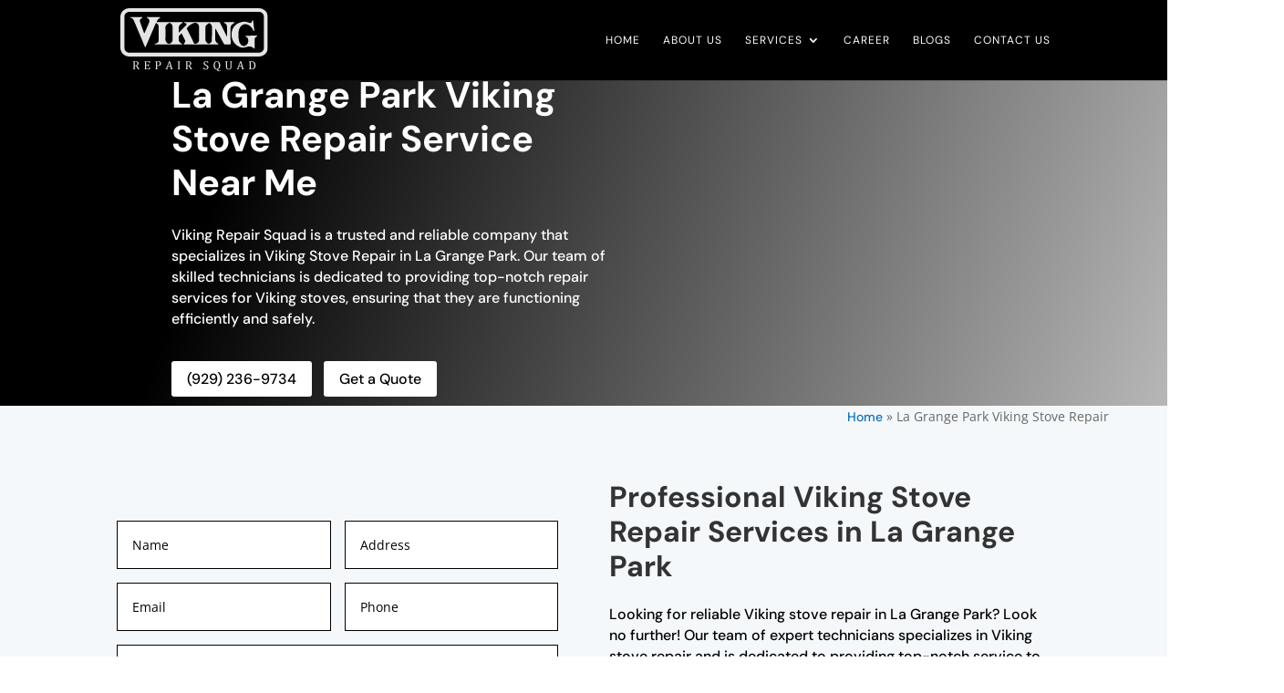

--- FILE ---
content_type: image/svg+xml
request_url: https://viking-repair-squad.com/wp-content/uploads/2021/07/viking-repair-squad-logo.svg
body_size: 9400
content:
<?xml version="1.0" encoding="UTF-8"?> <svg xmlns="http://www.w3.org/2000/svg" width="242" height="105" viewBox="0 0 242 105" fill="none"><g clip-path="url(#clip0)"><path d="M39.3848 41.7433C40.8075 38.4376 42.1656 35.3263 43.5237 32.1501C44.7525 29.3629 45.8519 26.5757 47.0807 23.8533C48.6974 20.4179 47.21 17.9548 44.6231 16.3992C44.2351 16.1399 43.7824 15.8806 43.4591 15.5565C43.071 15.1676 43.2004 14.7787 43.7177 14.7139C43.9764 14.649 44.1704 14.7139 44.4291 14.7139C50.9609 14.7139 57.4927 14.7139 64.0892 14.7139C64.2185 14.7139 64.3479 14.649 64.4126 14.7139C64.7359 14.9083 65.0593 15.038 65.318 15.2324C65.124 15.4917 64.9946 15.8806 64.7359 16.0751C62.0844 17.5659 60.4676 19.8994 59.3682 22.6866C59.3035 22.8162 59.3035 22.9459 59.2389 23.0755C59.5622 23.0755 59.8856 23.0755 60.1443 23.0755C73.7252 23.0755 87.3709 23.0755 100.887 23.0755C101.081 23.0755 101.211 23.0107 101.34 23.0755C101.663 23.2051 102.181 23.27 102.245 23.4644C102.504 23.8533 102.051 24.1774 101.728 24.3719C100.434 25.2793 99.141 26.2516 97.9123 27.2887C96.5542 28.4555 95.8428 29.9463 95.9075 31.826C95.9722 34.4188 95.9075 37.0764 95.9075 39.6043C95.9075 39.8636 95.9075 40.058 95.9075 40.4469C96.2308 40.1228 96.4249 39.9284 96.6835 39.7339C100.305 36.1041 103.927 32.4094 107.484 28.7147C108.001 28.1962 108.324 27.4832 108.518 26.7702C108.777 25.9275 108.454 25.2793 107.678 24.9552C107.031 24.696 106.384 24.696 105.738 24.5015C105.479 24.4367 105.155 24.4367 104.961 24.2422C104.703 23.983 104.703 23.6589 104.509 23.3996C104.767 23.2699 105.091 23.1403 105.349 23.1403C108.777 23.1403 112.205 23.1403 115.568 23.1403C124.234 23.1403 132.964 23.1403 141.695 23.1403C148.356 23.1403 155.017 23.1403 161.678 23.0755C162.519 23.0755 162.972 23.3348 163.295 24.0478C166.981 31.5019 170.732 38.9561 174.483 46.4751C174.612 46.7344 174.742 46.864 174.936 47.1233C174.936 46.9288 175 46.7992 175 46.6047C175 41.4192 175 36.2985 175 31.0482C175 29.2981 174.483 27.8073 173.448 26.4461C172.737 25.6034 171.896 24.9552 170.797 24.696C170.538 24.6311 170.279 24.5015 170.15 24.3719C169.956 24.1126 169.891 23.7885 169.891 23.5292C169.891 23.3348 170.279 23.27 170.538 23.1403C170.668 23.0755 170.797 23.1403 170.926 23.1403C176.035 23.1403 181.144 23.1403 186.253 23.1403C186.512 23.1403 186.9 23.1403 187.029 23.3348C187.353 23.7237 187.223 24.1126 186.771 24.3719C185.607 25.2145 184.442 26.0572 183.278 26.8998C181.532 28.261 180.756 30.0111 180.756 32.2798C180.821 41.0951 180.821 49.8457 180.821 58.661C180.821 59.8926 180.821 59.8926 179.657 59.8926C176.941 59.8926 174.224 59.8278 171.444 59.8926C170.603 59.8926 170.15 59.6333 169.827 58.9203C165.364 50.6883 160.837 42.5211 156.31 34.2892C156.181 34.0299 156.052 33.8354 155.793 33.4465C155.793 33.7706 155.728 33.9651 155.728 34.2243C155.728 40.4469 155.728 46.6695 155.728 52.7625C155.728 53.4107 156.052 54.1237 156.375 54.7071C157.216 56.3924 158.38 57.7536 160.191 58.4018C160.32 58.4666 160.449 58.4666 160.449 58.5962C160.708 58.9203 160.837 59.2444 161.096 59.5685C160.773 59.6981 160.385 59.8926 160.061 59.8926C141.63 59.8926 123.263 59.8926 104.832 59.8926C104.573 59.8926 104.056 59.6981 103.991 59.6333C103.927 59.374 104.056 58.9203 104.25 58.661C104.509 58.2721 104.961 57.8832 105.22 57.4943C106.061 56.522 106.449 55.2905 106.449 53.9941C106.449 53.7348 106.384 53.5403 106.255 53.2811C104.315 49.3919 102.439 45.5676 100.564 41.6785C100.499 41.6137 100.499 41.5489 100.37 41.4192C99.4644 42.4563 98.4297 43.4286 97.5243 44.4657C97.4596 44.5305 97.3949 44.6602 97.3303 44.725C95.9075 45.8269 95.3901 47.2529 95.6488 49.003C95.7781 49.8457 95.6488 50.818 95.6488 51.7254C95.6488 54.5774 97.5243 57.2998 100.111 58.3369C100.499 58.5314 100.952 58.7258 101.34 58.9851C101.534 59.1148 101.599 59.3092 101.663 59.5037C101.469 59.6333 101.34 59.7629 101.146 59.7629C100.887 59.8278 100.564 59.8926 100.24 59.8926C85.6894 59.8926 71.203 59.8926 56.7167 59.8926C56.652 59.8926 56.5873 59.8926 56.5873 59.8278C56.3287 58.9851 56.3933 58.8555 57.2987 58.7258C59.2389 58.4666 60.791 57.3647 62.0197 55.9386C62.7311 55.096 62.9251 54.1237 62.9251 53.0866C62.9251 45.6973 62.9898 38.3727 62.9251 31.0482C62.9251 28.261 61.6317 26.122 59.1742 24.7608C58.3335 24.3719 58.2688 24.4367 57.8808 25.2145C52.7071 37.919 47.21 50.5587 41.7776 63.1983C41.6483 63.4576 41.5836 63.7817 41.4543 64.041C41.3249 64.3003 41.0662 64.4947 40.8722 64.4947C40.6782 64.4947 40.4195 64.2355 40.2902 64.041C37.7033 57.8184 35.1165 51.5958 32.5943 45.438C29.2961 37.5301 26.0625 29.6222 22.6996 21.7143C22.1822 20.4179 21.4062 19.2512 20.6301 18.0844C19.7894 16.9177 18.69 16.1399 17.1378 16.1399C16.6205 16.1399 16.2971 15.8806 16.2971 15.2972C16.2971 14.649 16.8145 14.7139 17.2025 14.7139C23.1523 14.7139 29.102 14.7139 35.1165 14.7139C35.5692 14.7139 35.9572 14.7787 36.0865 15.2972C36.2159 15.8158 35.8279 16.0102 35.5045 16.2047C34.7931 16.5936 34.1464 16.9825 33.5644 17.4363C31.9476 18.7975 31.4949 20.4827 32.2063 22.4921C33.241 25.4738 34.2757 28.3906 35.3105 31.3075C36.4746 34.4836 37.574 37.6597 38.7381 40.9007C39.1261 41.0951 39.1908 41.3544 39.3848 41.7433ZM129.084 36.493C129.149 35.0022 129.213 33.5113 129.149 32.0205C129.149 31.1778 129.084 30.2704 128.89 29.4277C128.114 25.4738 124.104 23.0755 120.418 24.5015C116.085 26.2516 112.269 28.7147 109.294 32.4742C108.842 33.0576 108.777 33.5113 109.1 34.2243C111.558 39.2154 114.08 44.2712 116.538 49.2623C117.896 52.1143 119.383 54.9664 120.741 57.8184C121.194 58.7258 121.776 59.1148 122.681 58.9851C124.169 58.7907 125.527 58.2721 126.691 57.4295C127.984 56.4572 128.955 55.3553 128.955 53.6052C129.084 47.7715 129.084 42.1322 129.084 36.493ZM85.6247 42.0674C85.6247 38.5024 85.6247 34.9373 85.6247 31.3075C85.6247 30.7889 85.5601 30.2704 85.4954 29.8167C84.978 27.4832 83.8786 25.6034 81.5505 24.5663C80.7097 24.2422 79.869 24.2422 79.093 24.8256C78.1229 25.6034 77.1528 26.3164 76.1181 27.1591C74.6953 28.3906 73.8546 29.8815 73.8546 31.8909C73.9192 38.3727 73.9192 44.9194 73.8546 51.4661C73.8546 53.2162 74.3073 54.7071 75.342 56.0683C77.7995 59.1148 80.063 59.763 83.2319 57.3647C83.2966 57.2998 83.2966 57.2998 83.3613 57.2998C84.784 56.1979 85.5601 54.8367 85.4954 52.957C85.5601 49.2623 85.6247 45.6324 85.6247 42.0674ZM150.296 39.2802C150.296 36.7523 150.296 34.0947 150.296 31.5668C150.296 30.0111 149.973 28.5203 149.067 27.1591C148.227 25.7979 147.127 24.9552 145.575 24.696C145.316 24.6311 145.122 24.696 144.928 24.8256C143.57 25.8627 142.277 26.835 140.983 28.0017C139.949 28.9092 139.561 30.1407 139.561 31.5668C139.625 38.5024 139.561 45.5028 139.561 52.4384C139.561 52.957 139.625 53.4755 139.819 53.9293C140.725 56.3275 142.406 57.948 144.799 58.8555C145.058 58.9851 145.51 58.9851 145.64 58.7907C146.545 58.2073 147.515 57.5591 148.356 56.8461C149.391 56.0683 150.037 54.9664 150.037 53.7348C150.102 51.4013 150.102 49.0678 150.102 46.7992C150.296 44.2712 150.296 41.7433 150.296 39.2802Z" fill="#E4E4E4"></path><path d="M214.838 45.438C217.813 45.438 220.723 45.438 223.633 45.438C223.892 45.438 224.151 45.6973 224.474 45.7621C224.345 46.0214 224.28 46.4103 224.086 46.6048C223.504 47.0585 222.857 47.4474 222.146 47.9011C220.917 48.6141 220.4 49.6512 220.4 51.0124C220.4 56.0035 220.4 60.9945 220.4 65.9856C220.4 66.3097 220.206 66.6338 220.141 66.9579C219.818 66.8282 219.43 66.7634 219.171 66.6338C218.201 65.9208 217.296 65.0781 216.261 64.4299C213.997 63.0687 211.54 63.0687 209.018 63.5873C207.401 63.9114 205.849 64.3003 204.232 64.754C201.128 65.5967 198.218 65.4022 195.243 63.9114C188.905 60.8649 184.507 56.0683 182.955 49.1327C181.791 44.0768 182.114 39.021 184.184 34.2892C186.771 28.3907 191.556 24.8905 197.7 23.2052C201.386 22.1681 205.073 21.844 208.759 23.2052C209.47 23.4644 210.117 23.7237 210.699 24.0478C213.351 25.1497 215.355 24.1775 216.067 21.3254C216.196 20.8717 216.326 20.3531 216.584 19.9642C216.714 19.7698 216.972 19.705 217.231 19.5105C217.425 19.7698 217.619 19.9642 217.684 20.2235C217.942 22.557 218.266 24.8256 218.524 27.1591C218.848 30.1408 219.3 33.0576 219.624 36.1041C219.688 36.3634 219.753 36.6875 219.688 36.9468C219.559 37.206 219.43 37.6598 219.106 37.7894C218.912 37.8542 218.46 37.5949 218.33 37.3357C217.878 36.5578 217.554 35.78 217.166 35.067C215.614 32.215 213.609 29.7519 210.828 28.1314C204.62 24.4367 199.382 26.6406 196.213 31.8909C194.725 34.354 194.014 37.1412 193.755 39.9284C193.303 44.8547 193.497 49.7809 194.79 54.5775C195.437 56.9109 196.471 59.05 198.218 60.8001C200.222 62.8095 202.421 63.1336 205.073 61.8372C210.57 59.2444 210.57 52.1792 208.436 48.8734C207.918 48.0308 207.142 47.5122 206.237 47.1233C205.978 46.9937 205.59 46.864 205.396 46.6696C205.202 46.4751 205.137 46.2158 205.073 45.9566C205.331 45.8269 205.461 45.6973 205.719 45.6973C208.888 45.438 211.928 45.438 214.838 45.438Z" fill="#E4E4E4"></path><path d="M227.255 0H14.7451C6.59647 0 0 6.61152 0 14.7787V65.0781C0 73.2453 6.59647 79.8568 14.7451 79.8568H227.255C235.404 79.8568 242 73.2453 242 65.0781V14.7139C242 6.5467 235.404 0 227.255 0ZM235.404 65.7911C235.404 70.134 231.847 73.699 227.514 73.699H14.551C10.2181 73.699 6.66114 70.134 6.66114 65.7911V13.8712C6.66114 9.52837 10.2181 5.96333 14.551 5.96333H227.514C231.847 5.96333 235.404 9.52837 235.404 13.8712V65.7911Z" fill="#E4E4E4"></path><path d="M23.4433 95.4392V98.7709C23.4433 99.2441 23.4627 99.5812 23.495 99.7951C23.5338 100.009 23.5855 100.171 23.6567 100.275C23.7278 100.385 23.8248 100.469 23.9477 100.54C24.0706 100.612 24.284 100.683 24.5815 100.774V101.253H20.449V100.774C20.8564 100.67 21.1216 100.553 21.2638 100.424C21.3996 100.294 21.4902 100.113 21.5355 99.8793C21.5807 99.646 21.6001 99.283 21.6001 98.8033V90.3186C21.6001 89.8648 21.5807 89.5407 21.5484 89.3333C21.5161 89.1259 21.4643 88.9703 21.3867 88.8537C21.3091 88.737 21.2121 88.6462 21.0892 88.5814C20.9663 88.5101 20.7529 88.4388 20.4554 88.3481V87.8684H25.2993C26.8256 87.8684 27.9702 88.1471 28.7269 88.7046C29.4836 89.262 29.8586 90.1241 29.8586 91.2908C29.8586 92.1853 29.6129 92.9502 29.1214 93.5789C28.6299 94.2077 27.8926 94.7003 26.9032 95.0503V95.1281C27.3041 95.2902 27.6404 95.5235 27.925 95.8282C28.2095 96.1328 28.5264 96.606 28.8692 97.2477L29.7487 98.8552C30.0009 99.3284 30.2208 99.6849 30.4019 99.9312C30.583 100.177 30.7705 100.372 30.9581 100.502C31.1456 100.631 31.3978 100.722 31.7147 100.774V101.253H29.005C28.7592 100.91 28.5199 100.534 28.3001 100.139C28.0802 99.7432 27.8603 99.3349 27.6469 98.92L26.7868 97.2801C26.5281 96.781 26.3147 96.418 26.1465 96.1847C25.9784 95.9513 25.8296 95.7828 25.6873 95.692C25.5451 95.5948 25.3963 95.53 25.2346 95.4976C25.073 95.4652 24.8337 95.4457 24.5168 95.4457H23.4433V95.4392ZM23.4433 88.7694V94.5966H24.5491C25.1182 94.5966 25.5774 94.5577 25.9266 94.4734C26.2759 94.3892 26.6057 94.2336 26.9032 94.0067C27.2007 93.7799 27.4399 93.4623 27.621 93.0474C27.8021 92.6391 27.8926 92.14 27.8926 91.5436C27.8926 90.9214 27.7892 90.4093 27.5757 89.9945C27.3623 89.5796 27.0454 89.2685 26.6121 89.0546C26.1789 88.8407 25.6033 88.7305 24.8725 88.7305C24.284 88.7305 23.8119 88.7435 23.4433 88.7694Z" fill="#E4E4E4"></path><path d="M48.4709 87.8683V90.8305H47.5138C47.4168 90.5129 47.3133 90.2277 47.2098 89.9879C47.1064 89.748 46.9964 89.5406 46.8865 89.3786C46.7765 89.2165 46.6537 89.0869 46.5179 88.9832C46.3821 88.886 46.2268 88.8211 46.0458 88.7822C45.8647 88.7434 45.6448 88.7304 45.3926 88.7304H42.3013V93.8705H44.3966C44.6812 93.8705 44.9075 93.8316 45.0692 93.7474C45.2309 93.6631 45.3667 93.527 45.4767 93.3325C45.5866 93.1381 45.6901 92.8269 45.7871 92.4121H46.7054V96.1781H45.7871C45.6965 95.7827 45.5931 95.491 45.4831 95.2901C45.3732 95.0891 45.2374 94.9465 45.0886 94.8623C44.9334 94.778 44.7071 94.7326 44.3966 94.7326H42.3013V100.391H45.3473C45.6642 100.391 45.9294 100.365 46.1234 100.307C46.3174 100.249 46.492 100.158 46.6343 100.022C46.7765 99.8857 46.9059 99.7107 47.0158 99.4968C47.1258 99.2829 47.2163 99.056 47.2939 98.8227C47.3715 98.5893 47.4685 98.2523 47.6043 97.805H48.5744L48.3869 101.247H39.3264V100.767C39.7338 100.664 39.999 100.547 40.1413 100.417C40.2771 100.288 40.3676 100.106 40.4129 99.8728C40.4582 99.6394 40.4776 99.2764 40.4776 98.7968V90.312C40.4776 89.8582 40.4582 89.5341 40.4258 89.3267C40.3935 89.1193 40.3418 88.9637 40.2641 88.8471C40.1865 88.7304 40.0895 88.6396 39.9667 88.5748C39.8438 88.5035 39.6304 88.4322 39.3329 88.3415V87.8618H48.4709V87.8683Z" fill="#E4E4E4"></path><path d="M60.2412 98.7774C60.2412 99.1663 60.2606 99.471 60.3059 99.6978C60.3512 99.9247 60.4159 100.106 60.4999 100.242C60.5905 100.378 60.7069 100.482 60.8556 100.553C61.0044 100.631 61.2436 100.703 61.5605 100.774V101.253H57.2664V100.774C57.6738 100.67 57.9389 100.553 58.0812 100.424C58.217 100.294 58.3076 100.113 58.3528 99.8793C58.3981 99.646 58.4175 99.283 58.4175 98.8033V90.3186C58.4175 89.8648 58.3981 89.5407 58.3658 89.3333C58.3334 89.1259 58.2817 88.9703 58.2041 88.8537C58.1265 88.737 58.0295 88.6462 57.9066 88.5814C57.7837 88.5101 57.5703 88.4388 57.2728 88.3481V87.8684H62.1232C63.6494 87.8684 64.7876 88.1601 65.5314 88.7435C66.2815 89.3268 66.6502 90.2213 66.6502 91.414C66.6502 92.0946 66.5338 92.7039 66.3009 93.2484C66.0681 93.7928 65.7318 94.2336 65.305 94.5836C64.8717 94.9337 64.3673 95.18 63.7788 95.3291C63.1903 95.4781 62.5759 95.5559 61.9292 95.5559C61.2048 95.5559 60.6422 95.543 60.2477 95.517V98.7774H60.2412ZM60.2412 94.7068H61.373C62.1102 94.7068 62.7182 94.6096 63.1967 94.4151C63.6753 94.2207 64.0439 93.903 64.2961 93.4558C64.5484 93.0085 64.6777 92.4122 64.6777 91.6733C64.6777 91.1093 64.6001 90.6427 64.4513 90.2667C64.3026 89.8908 64.0956 89.5861 63.8305 89.3592C63.5653 89.1324 63.2485 88.9703 62.8863 88.8731C62.5241 88.7759 62.1232 88.7305 61.6899 88.7305C61.0432 88.7305 60.5581 88.7435 60.2348 88.7694V94.7068H60.2412Z" fill="#E4E4E4"></path><path d="M81.6732 101.253V100.774C81.9965 100.709 82.2423 100.638 82.404 100.56C82.5656 100.482 82.682 100.372 82.7597 100.229C82.8373 100.087 82.8761 99.8987 82.8761 99.6654C82.8761 99.445 82.8502 99.2051 82.7985 98.9459C82.7467 98.6866 82.6691 98.4014 82.5721 98.0773L82.2099 96.8133H77.6506L77.3208 97.7726C77.1526 98.2588 77.0427 98.6218 76.991 98.8681C76.9392 99.1144 76.9134 99.3413 76.9134 99.5422C76.9134 99.9376 77.0104 100.223 77.2109 100.404C77.4113 100.586 77.7153 100.709 78.1292 100.767V101.247H73.9514V100.767C74.3136 100.709 74.6369 100.495 74.9086 100.132C75.1802 99.7626 75.4389 99.244 75.6975 98.5634L79.7783 87.7063H81.3239L84.6481 98.6412C84.8033 99.1533 84.9455 99.5422 85.0619 99.808C85.1848 100.074 85.3271 100.288 85.4952 100.437C85.6634 100.586 85.8962 100.696 86.1872 100.767V101.247H81.6732V101.253ZM77.9158 95.9577H82.003L80.1405 89.6314L77.9158 95.9577Z" fill="#E4E4E4"></path><path d="M96.9552 98.8032C96.9552 99.244 96.9682 99.5616 97.0005 99.7626C97.0328 99.9635 97.0781 100.126 97.1492 100.242C97.2204 100.359 97.3174 100.456 97.4532 100.534C97.589 100.612 97.8024 100.689 98.1064 100.767V101.247H93.9739V100.767C94.3813 100.664 94.6465 100.547 94.7887 100.417C94.9245 100.288 95.0151 100.106 95.0604 99.8728C95.1056 99.6394 95.125 99.2764 95.125 98.7968V90.312C95.125 89.8582 95.1056 89.5341 95.0733 89.3267C95.0409 89.1193 94.9892 88.9637 94.9116 88.8471C94.834 88.7304 94.737 88.6396 94.6141 88.5748C94.4912 88.5035 94.2778 88.4322 93.9804 88.3415V87.8618H98.1128V88.3415C97.8283 88.4128 97.6213 88.4841 97.492 88.5554C97.3626 88.6267 97.2656 88.7174 97.188 88.8276C97.1104 88.9378 97.0587 89.0999 97.0199 89.3138C96.9811 89.5277 96.9682 89.8647 96.9682 90.312V98.8032H96.9552Z" fill="#E4E4E4"></path><path d="M109.87 95.4392V98.7709C109.87 99.2441 109.889 99.5812 109.922 99.7951C109.961 100.009 110.012 100.171 110.083 100.275C110.155 100.385 110.252 100.469 110.374 100.54C110.497 100.612 110.711 100.683 111.008 100.774V101.253H106.876V100.774C107.283 100.67 107.548 100.553 107.691 100.424C107.826 100.294 107.917 100.113 107.962 99.8793C108.007 99.646 108.027 99.283 108.027 98.8033V90.3186C108.027 89.8648 108.007 89.5407 107.975 89.3333C107.943 89.1259 107.891 88.9703 107.813 88.8537C107.736 88.737 107.639 88.6462 107.516 88.5814C107.393 88.5101 107.18 88.4388 106.882 88.3481V87.8684H111.726C113.252 87.8684 114.397 88.1471 115.154 88.7046C115.91 89.262 116.285 90.1241 116.285 91.2908C116.285 92.1853 116.04 92.9502 115.548 93.5789C115.057 94.2077 114.319 94.7003 113.33 95.0503V95.1281C113.731 95.2902 114.067 95.5235 114.352 95.8282C114.636 96.1328 114.953 96.606 115.296 97.2477L116.175 98.8552C116.428 99.3284 116.648 99.6849 116.829 99.9312C117.01 100.177 117.197 100.372 117.385 100.502C117.572 100.631 117.825 100.722 118.141 100.774V101.253H115.432C115.186 100.91 114.947 100.534 114.727 100.139C114.507 99.7432 114.287 99.3349 114.074 98.92L113.214 97.2801C112.955 96.781 112.741 96.418 112.573 96.1847C112.405 95.9513 112.256 95.7828 112.114 95.692C111.972 95.5948 111.823 95.53 111.661 95.4976C111.5 95.4652 111.26 95.4457 110.944 95.4457H109.87V95.4392ZM109.87 88.7694V94.5966H110.976C111.545 94.5966 112.004 94.5577 112.353 94.4734C112.703 94.3892 113.032 94.2336 113.33 94.0067C113.627 93.7799 113.867 93.4623 114.048 93.0474C114.229 92.6391 114.319 92.14 114.319 91.5436C114.319 90.9214 114.216 90.4093 114.003 89.9945C113.789 89.5796 113.472 89.2685 113.039 89.0546C112.606 88.8407 112.03 88.7305 111.299 88.7305C110.711 88.7305 110.232 88.7435 109.87 88.7694Z" fill="#E4E4E4"></path><path d="M137.465 98.207C137.595 98.7839 137.769 99.2377 137.995 99.5682C138.222 99.8988 138.506 100.152 138.856 100.307C139.205 100.463 139.664 100.547 140.214 100.547C140.977 100.547 141.565 100.346 141.973 99.9507C142.38 99.5488 142.587 98.9719 142.587 98.207C142.587 97.7144 142.503 97.3061 142.335 96.969C142.167 96.632 141.889 96.3208 141.501 96.0291C141.113 95.7374 140.531 95.3939 139.742 94.9985C138.978 94.6226 138.377 94.2466 137.931 93.8836C137.485 93.5206 137.155 93.1253 136.935 92.7039C136.715 92.2761 136.605 91.8159 136.605 91.3103C136.605 90.5779 136.773 89.9426 137.116 89.4047C137.459 88.8667 137.963 88.4453 138.623 88.1537C139.282 87.862 140.046 87.7129 140.899 87.7129C141.397 87.7129 141.882 87.7388 142.354 87.7907C142.826 87.8425 143.421 87.9592 144.133 88.1407V90.7853H143.163C143.014 90.2084 142.826 89.7612 142.594 89.4436C142.367 89.1259 142.096 88.8991 141.792 88.7694C141.488 88.6398 141.087 88.5815 140.595 88.5815C140.168 88.5815 139.793 88.6592 139.457 88.8148C139.121 88.9704 138.856 89.2102 138.662 89.5278C138.468 89.8454 138.371 90.2214 138.371 90.6621C138.371 91.1288 138.455 91.5177 138.623 91.8418C138.791 92.1595 139.05 92.4576 139.399 92.7363C139.748 93.0151 140.272 93.3197 140.964 93.6568C141.798 94.0781 142.445 94.467 142.904 94.8235C143.363 95.18 143.725 95.5949 143.984 96.0551C144.243 96.5153 144.372 97.0533 144.372 97.669C144.372 98.3561 144.262 98.9395 144.049 99.4127C143.835 99.8858 143.538 100.275 143.156 100.573C142.775 100.871 142.316 101.085 141.785 101.221C141.255 101.357 140.673 101.422 140.039 101.422C139.017 101.422 137.834 101.247 136.495 100.904V98.2135H137.465V98.207Z" fill="#E4E4E4"></path><path d="M159.893 101.169L160.236 101.668C160.411 101.921 160.579 102.155 160.734 102.362C160.889 102.569 161.057 102.764 161.238 102.952C161.419 103.14 161.588 103.289 161.749 103.406C161.911 103.522 162.06 103.6 162.202 103.652C162.344 103.704 162.48 103.723 162.616 103.723C162.972 103.723 163.282 103.658 163.547 103.522C163.812 103.386 164.058 103.205 164.304 102.971L164.776 103.581C164.265 104.093 163.793 104.456 163.36 104.676C162.926 104.896 162.474 105.007 162.008 105.007C161.633 105.007 161.329 104.968 161.09 104.896C160.85 104.825 160.611 104.708 160.372 104.546C160.133 104.384 159.867 104.138 159.576 103.801C159.285 103.464 158.943 103.01 158.561 102.44L157.869 101.409C156.246 101.331 155.017 100.722 154.183 99.5747C153.348 98.4339 152.935 96.8005 152.935 94.6809C152.935 93.2225 153.154 91.9715 153.601 90.9279C154.047 89.8843 154.681 89.087 155.502 88.5426C156.33 87.9981 157.287 87.7258 158.373 87.7258C159.538 87.7258 160.514 87.9851 161.303 88.4972C162.099 89.0092 162.693 89.7676 163.094 90.7658C163.495 91.764 163.696 92.9762 163.696 94.4086C163.696 96.2236 163.373 97.7144 162.726 98.8747C162.066 100.015 161.128 100.787 159.893 101.169ZM154.933 94.4022C154.933 96.4116 155.224 97.9348 155.806 98.9849C156.388 100.028 157.242 100.553 158.367 100.553C159.078 100.553 159.68 100.327 160.178 99.8729C160.676 99.4191 161.044 98.7515 161.29 97.8765C161.536 97.0014 161.665 95.9773 161.665 94.804C161.665 93.378 161.523 92.1983 161.232 91.2585C160.941 90.3186 160.546 89.638 160.042 89.2167C159.538 88.7889 158.955 88.5814 158.289 88.5814C157.701 88.5814 157.196 88.7176 156.776 88.9898C156.356 89.262 156.006 89.6574 155.728 90.163C155.45 90.6686 155.25 91.2844 155.12 92.0039C154.998 92.7169 154.933 93.5142 154.933 94.4022Z" fill="#E4E4E4"></path><path d="M182.269 96.6254C182.269 97.3384 182.205 97.9541 182.075 98.4662C181.952 98.9588 181.765 99.3931 181.519 99.7691C181.293 100.113 181.008 100.398 180.666 100.638C180.323 100.877 179.915 101.065 179.43 101.202C178.945 101.338 178.383 101.409 177.729 101.409C176.94 101.409 176.261 101.318 175.699 101.143C175.136 100.968 174.67 100.677 174.302 100.275C173.933 99.8728 173.668 99.3996 173.506 98.8551C173.345 98.3106 173.261 97.6171 173.261 96.768V90.312C173.261 89.7999 173.241 89.4564 173.209 89.2749C173.177 89.0934 173.131 88.9508 173.067 88.8471C173.002 88.7434 172.911 88.6526 172.795 88.5748C172.679 88.4971 172.459 88.4193 172.142 88.335V87.8554H176.255V88.335C175.886 88.4258 175.634 88.5295 175.492 88.6461C175.35 88.7628 175.253 88.9314 175.201 89.1582C175.149 89.3851 175.123 89.7675 175.123 90.3055V97.2476C175.123 97.8828 175.188 98.4144 175.324 98.8486C175.459 99.2829 175.647 99.6135 175.886 99.8533C176.126 100.093 176.417 100.262 176.746 100.372C177.076 100.482 177.497 100.534 177.988 100.534C178.447 100.534 178.848 100.456 179.191 100.294C179.534 100.132 179.825 99.8922 180.058 99.5617C180.29 99.2376 180.446 98.8292 180.53 98.356C180.614 97.8764 180.659 97.2411 180.659 96.4309V90.299C180.659 89.7286 180.633 89.3397 180.575 89.1323C180.517 88.9249 180.426 88.7628 180.303 88.6526C180.174 88.5424 179.915 88.4323 179.514 88.3285V87.8489H183.421V88.3285C183.045 88.4258 182.78 88.536 182.644 88.6526C182.502 88.7693 182.405 88.9378 182.353 89.1647C182.302 89.3851 182.276 89.7675 182.276 90.299V96.6254H182.269Z" fill="#E4E4E4"></path><path d="M198.45 101.253V100.774C198.774 100.709 199.019 100.638 199.181 100.56C199.343 100.482 199.459 100.372 199.537 100.229C199.614 100.087 199.653 99.8987 199.653 99.6654C199.653 99.445 199.627 99.2051 199.576 98.9459C199.524 98.6866 199.446 98.4014 199.349 98.0773L198.987 96.8133H194.428L194.098 97.7726C193.93 98.2588 193.82 98.6218 193.768 98.8681C193.716 99.1144 193.69 99.3413 193.69 99.5422C193.69 99.9376 193.787 100.223 193.988 100.404C194.188 100.586 194.492 100.709 194.906 100.767V101.247H190.729V100.767C191.091 100.709 191.414 100.495 191.686 100.132C191.957 99.7626 192.216 99.244 192.475 98.5634L196.555 87.7063H198.101L201.425 98.6412C201.58 99.1533 201.723 99.5422 201.839 99.808C201.962 100.074 202.104 100.288 202.272 100.437C202.441 100.586 202.673 100.696 202.964 100.767V101.247H198.45V101.253ZM194.693 95.9577H198.787L196.924 89.6314L194.693 95.9577Z" fill="#E4E4E4"></path><path d="M210.738 101.253V100.774C211.035 100.696 211.255 100.618 211.385 100.547C211.514 100.476 211.617 100.385 211.688 100.275C211.76 100.164 211.811 100.002 211.844 99.795C211.876 99.5875 211.895 99.257 211.895 98.8032V90.3184C211.895 89.8582 211.876 89.5277 211.844 89.3202C211.811 89.1128 211.76 88.9573 211.682 88.8471C211.604 88.7369 211.507 88.6461 211.385 88.5748C211.262 88.5035 211.048 88.4322 210.738 88.3415V87.8618H215.026C216.261 87.8618 217.27 87.9979 218.052 88.2702C218.835 88.5424 219.501 88.9443 220.044 89.4693C220.587 90.0008 220.988 90.6555 221.26 91.4463C221.525 92.2371 221.661 93.177 221.661 94.2659C221.661 95.3743 221.538 96.3466 221.286 97.1828C221.033 98.0254 220.665 98.7255 220.186 99.2959C219.766 99.795 219.255 100.203 218.647 100.521C218.143 100.78 217.567 100.968 216.907 101.078C216.248 101.189 215.375 101.247 214.288 101.247H210.738V101.253ZM213.726 100.346C213.984 100.372 214.372 100.385 214.883 100.385C215.433 100.385 215.918 100.339 216.351 100.249C216.785 100.158 217.173 100.015 217.528 99.8144C217.878 99.62 218.194 99.3477 218.479 98.9977C218.757 98.6477 218.99 98.2458 219.164 97.7921C219.339 97.3383 219.468 96.8327 219.553 96.2753C219.637 95.7179 219.675 95.115 219.675 94.4539C219.675 93.1251 219.481 92.0361 219.1 91.1805C218.718 90.3249 218.181 89.7027 217.483 89.3138C216.791 88.9184 215.957 88.7239 214.993 88.7239C214.547 88.7239 214.127 88.7369 213.732 88.7628V100.346H213.726Z" fill="#E4E4E4"></path></g><defs><clipPath id="clip0"><rect width="242" height="105" fill="white"></rect></clipPath></defs></svg> 